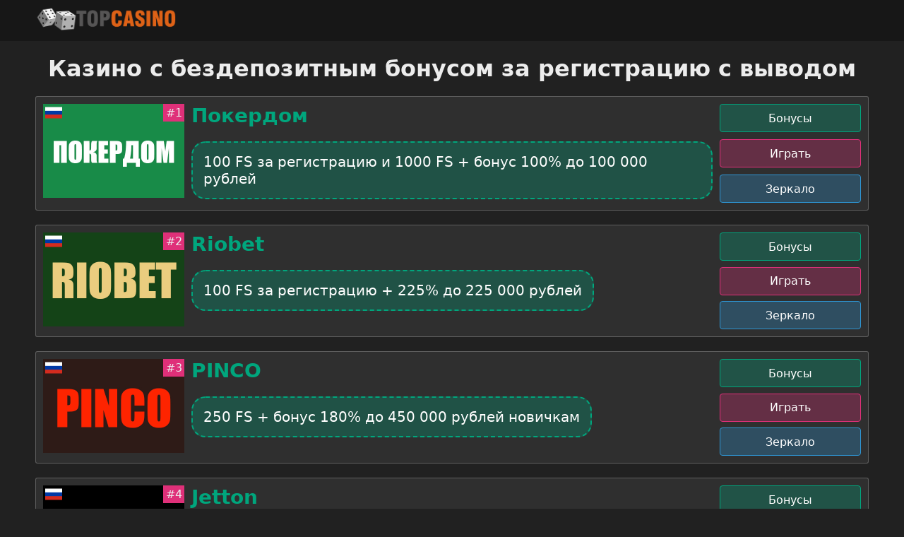

--- FILE ---
content_type: text/html; charset=UTF-8
request_url: https://roshor5.ru/
body_size: 6912
content:
<!DOCTYPE html>
<html lang="ru-RU">

<head>
	<link rel="amphtml" href="https://www.roshor5.ru/amp/"><link rel="canonical" href="https://casino-bezdep.elysiumband.ru/"><title>Казино с бездепозитным бонусом за регистрацию с выводом без пополнения</title><meta name="description"  content="Рейтинг казино с бездепозитным бонусом за регистрацию и удобным моментальным выводом на карту. Только актуальные предложения за 2024 год." /><link rel="alternate" hreflang="x-default" href="https://elysiumband.ru/">
<link rel="alternate" hreflang="ru-RU" href="https://casino-bezdep.elysiumband.ru/"><link rel="icon" type="image/png" href="/storage/500/best.png">	<meta http-equiv="Content-Type" content="text/html; charset=UTF-8">
	<meta http-equiv="X-UA-Compatible" content="IE=edge">
	<meta name="viewport" content="width=device-width, initial-scale=1.0">

	<meta name="robots" content="max-image-preview:large">
	<style>
	* {
		margin: 0;
		padding: 0;
	}

	body {
		min-width: 320px;
		font-family: system-ui, -apple-system, BlinkMacSystemFont, 'Segoe UI', Roboto,
			Oxygen, Ubuntu, Cantarell, 'Open Sans', 'Helvetica Neue', sans-serif;
		background: #212121;
		color: #ececec;
	}

	img {
		max-width: 100%;height:auto;
	}
.home-lnk img {width:200px;}
	header {
		display: flex;
		flex-direction: column;
		justify-content: center;
		align-items: center;
		padding: 10px 0;
		position: sticky;
		top: 0;
		z-index: 999;
		background: #171717;
	}

	.header {
		display: flex;
		width: calc(100% - 30px);
		max-width: 1180px;
		justify-content: space-between;
		align-items: center;
	}

	.menu {
		list-style: none;
		margin: 0;
		padding: 0;
		display: flex;
	}

	.menu li {
		position: relative;
	}

	.menu li a {
		color: white;
		padding: 10px;
		display: block;
		text-decoration: none;
	}

	.menu li a:hover {
		background-color: #444;
	}

	.submenu {
		display: none;
		position: absolute;
		background-color: #444;
		list-style: none;
		padding: 0;
		margin: 0;
		min-width: 150px;
	}

	.submenu li a {
		padding: 10px;
		color: white;
		text-decoration: none;
		display: block;
	}

	.submenu li a:hover {
		background-color: #555;
	}

	.submenu.active {
		display: block;
	}

	.menu-icon {
		display: none;
		font-size: 30px;
		color: white;
		cursor: pointer;
	}

	main {
		display: flex;
		flex-direction: column;
		justify-content: center;
		align-items: center;
	}

	.main {
		width: calc(100% - 30px);
		max-width: 1180px;
		margin-top: 20px;
	}

	.main h1 {
		margin-bottom: 20px;
		text-align: center;
		font-size: 32px;
	}

	.casino-list {
		display: flex;
		flex-direction: column;
	}

	.casino-item {
		display: flex;
		background: #2f2f2f;
		box-sizing: border-box;
		border: 1px solid rgba(255, 255, 255, 0.23);
		border-radius: 3px;
		justify-content: space-between;
		padding: 10px;
		margin-top: 20px;
		position: relative;
	}

	.casino-media {
		position: relative;
		width: 200px;
	}

	.casino-media span {
		position: absolute;
		width: 30px;
		height: 25px;
		display: flex;
		justify-content: center;
		align-items: center;
	}

	.casino-media span:nth-child(odd) {
		right: 0;
		background: #df3079;
	}

	.casino-content {
		width: calc(100% - 420px);
		padding-left: 10px;
		padding-right: 10px;
	}

	.casino-content h2 {
		font-size: 28px;
		margin-bottom: 20px;
	}

	.casino-content a {
		color: #00a67d;
		text-decoration: none;
	}

	.casino-content span {
		border: 2px dashed #00a67d;
		border-radius: 20px;
		background: rgba(0, 166, 125, 0.3);
		padding: 15px;
		display: inline-block;
		font-size: 20px;
		color: #fff;
		margin-bottom: 5px;
	}

	.casino-nav {
		display: flex;
		flex-direction: column;
		width: 200px;
		justify-content: space-between;		
	}

	.casino-nav a {
		background: rgba(46, 149, 211, 0.3);
		border: 1px solid #2e95d3;
		color: #fff;
		display: flex;
		justify-content: center;
		align-items: center;
		height: 38px;
		border-radius: 4px;
		text-decoration: none;
	}

	.casino-nav span {
		background: rgba(0, 166, 125, 0.3);
		border: 1px solid #00a67d;
		color: #fff;
		display: flex;
		justify-content: center;
		align-items: center;
		height: 38px;
		border-radius: 4px;
		text-decoration: none;
	}

	/*.casino-nav a:hover {
		background: #00a67d;
	}*/

	.casino-nav span:nth-child(1) {
		background: rgba(0, 166, 125, 0.3);
		border: 1px solid #00a67d;
	}

	/*.casino-nav a:nth-child(2):hover {
		background: #df3079;
	}*/

	.casino-nav span:nth-child(2) {
		background: rgba(223, 48, 121, 0.3);
		border: 1px solid #df3079;
	}

	/*.casino-nav a:nth-child(3):hover {
		background: #2e95d3;
	}*/

	.casino-nav a::before {
    content: "";
    position: absolute;
    top: 0;
    left: 0;
    width: 100%;
    height: 100%;
    z-index: 2;
}

	.casinos-info time {
		font-size: 14px;
		color: rgba(255, 255, 255, 0.3);
	}

	.casinos-info .author-card {
		box-sizing: border-box;
		background: #0d0d0d;
		padding: 15px;
		border-radius: 7px;
		border: 1px solid rgba(255, 255, 255, 0.15);
		margin-top: 20px;
		font-size: 14px;
		display: flex;
		align-items: center;
		justify-content: space-between;
		flex-wrap: wrap;
	}

	.casinos-info .author-card .author-card--title {
		width: 100%;
		font-weight: bold;
		font-size: 18px;
		margin-bottom: 10px;
	}

	.casinos-info .author-card .author-card__logo {
		width: 50px;
		height: 50px;
	}

	.casinos-info .author-card .author-card__content {
		width: calc(100% - 60px);
	}

	.casinos-info .author-card .author-card__content a {
		text-decoration: none;
		color: #00a67d;
	}

	article {
		display: flex;
		flex-direction: column;
		justify-content: center;
		align-items: center;
	}

	.article {
		width: calc(100% - 30px);
		max-width: 1180px;
		margin-top: 20px;
	}

	.article h1 {
		color: #fff;
		margin-bottom: 30px;
	}

	.article h2 {
		color: #fff;
		margin-bottom: 30px;
	}

	.article a {
		color: #2e95d3;
		text-decoration: none;
	}

	.article a:hover {
		text-decoration: underline;
	}

	.article table {
		max-width: 100%;
		border-collapse: collapse;
		margin: 20px auto;
		background: #0d0d0d;
	}

	.article table thead {
		text-align: center;
		text-transform: uppercase;
	}

	.article table td,
	.article table th {
		border: 1px solid rgba(255, 255, 255, 0.15);
		padding: 15px;
		color: #fff;
	}

	.article img {
		max-width: 100%;
		display: block;
		margin-left: auto;
		margin-right: auto;
	}

	.article figure {
		max-width: 100%;
		margin: 20px auto;
	}

	.article figcaption {
		text-align: center;
		font-style: italic;
		color: rgba(0, 166, 125, 0.6);
		margin-bottom: 10px;
	}

	.article p {
		margin-bottom: 20px;
		line-height: 28px;
	}

	.article ul,
	.article ol {
		margin-bottom: 20px;
		list-style-position: inside;
		color: #00a67d;
		line-height: 34px;
	}

	.article blockquote {
		box-sizing: border-box;
		border: 1px solid rgba(255, 255, 255, 0.15);
		background: #0d0d0d;
		margin-bottom: 20px;
		padding: 15px;
	}

	.article blockquote p {
		margin: 0;
		padding: 0;
		border-right: 7px;
	}

	.faq {
		width: 100%;
		margin: 0 auto;
		background-color: #3a3a3a;
		border-radius: 10px;
		box-shadow: 0 4px 12px rgba(0, 0, 0, 0.2);
		padding: 20px;
	}

	.faq__block {
		border-bottom: 1px solid #444;
		padding: 15px 0;
	}

	.faq__block:last-child {
		border-bottom: none;
	}

	.fag-checkbox {
		display: none;
	}

	.faq__question {
		display: block;
		font-size: 1.2rem;
		font-weight: 600;
		color: #ffffff;
		position: relative;
		padding: 10px 0;
	}

	.faq__answer {
		background-color: #4a4a4a;
		border-radius: 5px;
		padding: 10px 15px;
		margin-top: 10px;
	}

	.faq__answer p {
		margin: 0;
		color: #eaeaea;
		font-size: 1rem;
	}

	footer {
		display: flex;
		flex-direction: column;
		justify-content: center;
		align-items: center;
		background: #171717;
		margin-top: 30px;
		padding: 10px 0;
	}

	.footer {
		width: calc(100% - 30px);
		max-width: 1180px;
		margin-top: 20px;
		display: flex;
		flex-direction: column;
		align-items: center;
	}

	.footer .copy {
		font-size: 14px;
		color: rgba(255, 255, 255, 0.34);
		margin-top: 10px;
	}

	@media (max-width: 780px) {
		.casino-item {
			flex-direction: column;
			justify-content: center;
			align-items: center;
			text-align: center;
		}

		.casino-content h2 {
			margin-bottom: 10px;
		}

		.casino-nav,
		.casino-content,
		.casino-madia {
			width: 100%;
		}

		.casino-nav a {
			margin-top: 10px;
		}
		.casino-nav span {
			margin-top: 10px;
		}
	}

	@media (max-width: 600px) {
		.menu {
			display: none;
			flex-direction: column;
		}

		.menu-icon {
			display: block;
		}

		.menu.active {
			display: flex;
		}

		.menu li {
			margin-bottom: 10px;
		}

		.submenu {
			position: static;
		}

		.header {
			flex-wrap: wrap;
		}

		nav {
			width: 100%;
			border-top: 1px solid rgba(255, 255, 255, 0.2);
			margin-top: 10px;
		}

		.casinos-info .author-card .author-card--title {
			text-align: center;
		}

		.article table td,
		.article table th {
			border: 1px solid rgba(255, 255, 255, 0.15);
			padding: 10px 5px;
			color: #fff;
		}
	}
	</style>
</head>

<body>

	<header>
		<div class="header">
						<a href="/" class="home-lnk" title="roshor5.ru">
				<img data-hero src="/storage/500/cropped-logo (1) (1).png" width="78" height="66" alt="roshor5.ru"
					class="amp-logo">
			</a>
			
		
		</div>
	</header>

	<main>
		<div class="main">
			<h1 itemprop="name">Казино с бездепозитным бонусом за регистрацию с выводом</h1>
			


<div class="casinos-list">
			<div class="casino-item">
		<div class="casino-media">
			<span>#1</span>
			<span>
				<svg width="24" height="25">
					<use xlink:href="#flag-ru">
						<symbol id="flag-ru" viewBox="0 0 9 6" xmlns="http://www.w3.org/2000/svg">
							<path fill="#fff" d="M0 0h9v3H0z"></path>
							<path fill="#d52b1e" d="M0 3h9v3H0z"></path>
							<path fill="#0039a6" d="M0 2h9v2H0z"></path>
						</symbol>
					</use>
					<title>Доступно игрокам из России</title>
				</svg>
			</span>
			<a href="/go/pokerdomcasino/" target="_blank" rel="nofollow">
				<img loading="lazy" decoding="async" width="200" height="133" src="/storage/casinos/c0scOPH8vulYRetgLOZzo8ZITs79mp7mbUALZmsJ.jpg"
					alt="Покердом">
			</a>
		</div>
		<div class="casino-content">
			<h2><a href="/go/pokerdomcasino/" target="_blank" rel="nofollow">Покердом</a></h2>
			<span>100 FS за регистрацию и 1000 FS + бонус 100% до 100 000 рублей</span>
		</div>
		<div class="casino-nav">
			<span>Бонусы</span>
			<span>Играть</span>
			<a href="/go/pokerdomcasino/" target="_blank" rel="nofollow">Зеркало</a>
		</div>
	</div>

			<div class="casino-item">
		<div class="casino-media">
			<span>#2</span>
			<span>
				<svg width="24" height="25">
					<use xlink:href="#flag-ru">
						<symbol id="flag-ru" viewBox="0 0 9 6" xmlns="http://www.w3.org/2000/svg">
							<path fill="#fff" d="M0 0h9v3H0z"></path>
							<path fill="#d52b1e" d="M0 3h9v3H0z"></path>
							<path fill="#0039a6" d="M0 2h9v2H0z"></path>
						</symbol>
					</use>
					<title>Доступно игрокам из России</title>
				</svg>
			</span>
			<a href="/go/riobet/" target="_blank" rel="nofollow">
				<img loading="lazy" decoding="async" width="200" height="133" src="/storage/casinos/NGXJ6rh7zhcpOcrq9okYWkGE8TzwlFymhCEHAWdZ.jpg"
					alt="Riobet">
			</a>
		</div>
		<div class="casino-content">
			<h2><a href="/go/riobet/" target="_blank" rel="nofollow">Riobet</a></h2>
			<span>100 FS за регистрацию + 225% до 225 000 рублей</span>
		</div>
		<div class="casino-nav">
			<span>Бонусы</span>
			<span>Играть</span>
			<a href="/go/riobet/" target="_blank" rel="nofollow">Зеркало</a>
		</div>
	</div>

			<div class="casino-item">
		<div class="casino-media">
			<span>#3</span>
			<span>
				<svg width="24" height="25">
					<use xlink:href="#flag-ru">
						<symbol id="flag-ru" viewBox="0 0 9 6" xmlns="http://www.w3.org/2000/svg">
							<path fill="#fff" d="M0 0h9v3H0z"></path>
							<path fill="#d52b1e" d="M0 3h9v3H0z"></path>
							<path fill="#0039a6" d="M0 2h9v2H0z"></path>
						</symbol>
					</use>
					<title>Доступно игрокам из России</title>
				</svg>
			</span>
			<a href="/go/pinco/" target="_blank" rel="nofollow">
				<img loading="lazy" decoding="async" width="200" height="133" src="/storage/casinos/pinco-(1).jpg"
					alt="PINCO">
			</a>
		</div>
		<div class="casino-content">
			<h2><a href="/go/pinco/" target="_blank" rel="nofollow">PINCO</a></h2>
			<span>250 FS + бонус 180% до 450 000 рублей новичкам</span>
		</div>
		<div class="casino-nav">
			<span>Бонусы</span>
			<span>Играть</span>
			<a href="/go/pinco/" target="_blank" rel="nofollow">Зеркало</a>
		</div>
	</div>

			<div class="casino-item">
		<div class="casino-media">
			<span>#4</span>
			<span>
				<svg width="24" height="25">
					<use xlink:href="#flag-ru">
						<symbol id="flag-ru" viewBox="0 0 9 6" xmlns="http://www.w3.org/2000/svg">
							<path fill="#fff" d="M0 0h9v3H0z"></path>
							<path fill="#d52b1e" d="M0 3h9v3H0z"></path>
							<path fill="#0039a6" d="M0 2h9v2H0z"></path>
						</symbol>
					</use>
					<title>Доступно игрокам из России</title>
				</svg>
			</span>
			<a href="/go/jetton/" target="_blank" rel="nofollow">
				<img loading="lazy" decoding="async" width="200" height="133" src="/storage/casinos/jeton.jpg"
					alt="Jetton">
			</a>
		</div>
		<div class="casino-content">
			<h2><a href="/go/jetton/" target="_blank" rel="nofollow">Jetton</a></h2>
			<span>200 рублей для новичков + 250 FS и бонус 425%</span>
		</div>
		<div class="casino-nav">
			<span>Бонусы</span>
			<span>Играть</span>
			<a href="/go/jetton/" target="_blank" rel="nofollow">Зеркало</a>
		</div>
	</div>

			<div class="casino-item">
		<div class="casino-media">
			<span>#5</span>
			<span>
				<svg width="24" height="25">
					<use xlink:href="#flag-ru">
						<symbol id="flag-ru" viewBox="0 0 9 6" xmlns="http://www.w3.org/2000/svg">
							<path fill="#fff" d="M0 0h9v3H0z"></path>
							<path fill="#d52b1e" d="M0 3h9v3H0z"></path>
							<path fill="#0039a6" d="M0 2h9v2H0z"></path>
						</symbol>
					</use>
					<title>Доступно игрокам из России</title>
				</svg>
			</span>
			<a href="/go/1xbet/" target="_blank" rel="nofollow">
				<img loading="lazy" decoding="async" width="200" height="133" src="/storage/casinos/1xbet.jpg"
					alt="1xbet">
			</a>
		</div>
		<div class="casino-content">
			<h2><a href="/go/1xbet/" target="_blank" rel="nofollow">1xbet</a></h2>
			<span>210 FS за регистрацию + 1500 USD</span>
		</div>
		<div class="casino-nav">
			<span>Бонусы</span>
			<span>Играть</span>
			<a href="/go/1xbet/" target="_blank" rel="nofollow">Зеркало</a>
		</div>
	</div>

			<div class="casino-item">
		<div class="casino-media">
			<span>#6</span>
			<span>
				<svg width="24" height="25">
					<use xlink:href="#flag-ru">
						<symbol id="flag-ru" viewBox="0 0 9 6" xmlns="http://www.w3.org/2000/svg">
							<path fill="#fff" d="M0 0h9v3H0z"></path>
							<path fill="#d52b1e" d="M0 3h9v3H0z"></path>
							<path fill="#0039a6" d="M0 2h9v2H0z"></path>
						</symbol>
					</use>
					<title>Доступно игрокам из России</title>
				</svg>
			</span>
			<a href="/go/atom/" target="_blank" rel="nofollow">
				<img loading="lazy" decoding="async" width="200" height="133" src="/storage/casinos/atom-400x266-1.jpg"
					alt="Atom">
			</a>
		</div>
		<div class="casino-content">
			<h2><a href="/go/atom/" target="_blank" rel="nofollow">Atom</a></h2>
			<span>100 FS в слотах Starlight Princess, Big Bass Bonanza, Sweet Bonanza</span>
		</div>
		<div class="casino-nav">
			<span>Бонусы</span>
			<span>Играть</span>
			<a href="/go/atom/" target="_blank" rel="nofollow">Зеркало</a>
		</div>
	</div>

			<div class="casino-item">
		<div class="casino-media">
			<span>#7</span>
			<span>
				<svg width="24" height="25">
					<use xlink:href="#flag-ru">
						<symbol id="flag-ru" viewBox="0 0 9 6" xmlns="http://www.w3.org/2000/svg">
							<path fill="#fff" d="M0 0h9v3H0z"></path>
							<path fill="#d52b1e" d="M0 3h9v3H0z"></path>
							<path fill="#0039a6" d="M0 2h9v2H0z"></path>
						</symbol>
					</use>
					<title>Доступно игрокам из России</title>
				</svg>
			</span>
			<a href="/go/mostbet/" target="_blank" rel="nofollow">
				<img loading="lazy" decoding="async" width="200" height="133" src="/storage/casinos/mostbet-new.jpg"
					alt="Mostbet">
			</a>
		</div>
		<div class="casino-content">
			<h2><a href="/go/mostbet/" target="_blank" rel="nofollow">Mostbet</a></h2>
			<span>500 FS для новичков</span>
		</div>
		<div class="casino-nav">
			<span>Бонусы</span>
			<span>Играть</span>
			<a href="/go/mostbet/" target="_blank" rel="nofollow">Зеркало</a>
		</div>
	</div>

			<div class="casino-item">
		<div class="casino-media">
			<span>#8</span>
			<span>
				<svg width="24" height="25">
					<use xlink:href="#flag-ru">
						<symbol id="flag-ru" viewBox="0 0 9 6" xmlns="http://www.w3.org/2000/svg">
							<path fill="#fff" d="M0 0h9v3H0z"></path>
							<path fill="#d52b1e" d="M0 3h9v3H0z"></path>
							<path fill="#0039a6" d="M0 2h9v2H0z"></path>
						</symbol>
					</use>
					<title>Доступно игрокам из России</title>
				</svg>
			</span>
			<a href="/go/azino777/" target="_blank" rel="nofollow">
				<img loading="lazy" decoding="async" width="200" height="133" src="/storage/casinos/azino777-prv.jpg"
					alt="Azino777">
			</a>
		</div>
		<div class="casino-content">
			<h2><a href="/go/azino777/" target="_blank" rel="nofollow">Azino777</a></h2>
			<span>777 FS за регистрацию и бонус 777% + криптобонус 10%</span>
		</div>
		<div class="casino-nav">
			<span>Бонусы</span>
			<span>Играть</span>
			<a href="/go/azino777/" target="_blank" rel="nofollow">Зеркало</a>
		</div>
	</div>

			<div class="casino-item">
		<div class="casino-media">
			<span>#9</span>
			<span>
				<svg width="24" height="25">
					<use xlink:href="#flag-ru">
						<symbol id="flag-ru" viewBox="0 0 9 6" xmlns="http://www.w3.org/2000/svg">
							<path fill="#fff" d="M0 0h9v3H0z"></path>
							<path fill="#d52b1e" d="M0 3h9v3H0z"></path>
							<path fill="#0039a6" d="M0 2h9v2H0z"></path>
						</symbol>
					</use>
					<title>Доступно игрокам из России</title>
				</svg>
			</span>
			<a href="/go/enomo/" target="_blank" rel="nofollow">
				<img loading="lazy" decoding="async" width="200" height="133" src="/storage/casinos/enomo-1-200x133.jpg"
					alt="Enomo">
			</a>
		</div>
		<div class="casino-content">
			<h2><a href="/go/enomo/" target="_blank" rel="nofollow">Enomo</a></h2>
			<span>150 FS за регистрацию в Zeus vs Hades + 325% бонус</span>
		</div>
		<div class="casino-nav">
			<span>Бонусы</span>
			<span>Играть</span>
			<a href="/go/enomo/" target="_blank" rel="nofollow">Зеркало</a>
		</div>
	</div>

			<div class="casino-item">
		<div class="casino-media">
			<span>#10</span>
			<span>
				<svg width="24" height="25">
					<use xlink:href="#flag-ru">
						<symbol id="flag-ru" viewBox="0 0 9 6" xmlns="http://www.w3.org/2000/svg">
							<path fill="#fff" d="M0 0h9v3H0z"></path>
							<path fill="#d52b1e" d="M0 3h9v3H0z"></path>
							<path fill="#0039a6" d="M0 2h9v2H0z"></path>
						</symbol>
					</use>
					<title>Доступно игрокам из России</title>
				</svg>
			</span>
			<a href="/go/7k/" target="_blank" rel="nofollow">
				<img loading="lazy" decoding="async" width="200" height="133" src="/storage/casinos/7k-logo.jpg"
					alt="7K">
			</a>
		</div>
		<div class="casino-content">
			<h2><a href="/go/7k/" target="_blank" rel="nofollow">7K</a></h2>
			<span>500 FS за регистрацию и бонус до 750%</span>
		</div>
		<div class="casino-nav">
			<span>Бонусы</span>
			<span>Играть</span>
			<a href="/go/7k/" target="_blank" rel="nofollow">Зеркало</a>
		</div>
	</div>

			<div class="casino-item">
		<div class="casino-media">
			<span>#11</span>
			<span>
				<svg width="24" height="25">
					<use xlink:href="#flag-ru">
						<symbol id="flag-ru" viewBox="0 0 9 6" xmlns="http://www.w3.org/2000/svg">
							<path fill="#fff" d="M0 0h9v3H0z"></path>
							<path fill="#d52b1e" d="M0 3h9v3H0z"></path>
							<path fill="#0039a6" d="M0 2h9v2H0z"></path>
						</symbol>
					</use>
					<title>Доступно игрокам из России</title>
				</svg>
			</span>
			<a href="/go/onion/" target="_blank" rel="nofollow">
				<img loading="lazy" decoding="async" width="200" height="133" src="/storage/casinos/onion-400h266.jpg"
					alt="Onion">
			</a>
		</div>
		<div class="casino-content">
			<h2><a href="/go/onion/" target="_blank" rel="nofollow">Onion</a></h2>
			<span>бонус 200% для новичков</span>
		</div>
		<div class="casino-nav">
			<span>Бонусы</span>
			<span>Играть</span>
			<a href="/go/onion/" target="_blank" rel="nofollow">Зеркало</a>
		</div>
	</div>

			<div class="casino-item">
		<div class="casino-media">
			<span>#14</span>
			<span>
				<svg width="24" height="25">
					<use xlink:href="#flag-ru">
						<symbol id="flag-ru" viewBox="0 0 9 6" xmlns="http://www.w3.org/2000/svg">
							<path fill="#fff" d="M0 0h9v3H0z"></path>
							<path fill="#d52b1e" d="M0 3h9v3H0z"></path>
							<path fill="#0039a6" d="M0 2h9v2H0z"></path>
						</symbol>
					</use>
					<title>Доступно игрокам из России</title>
				</svg>
			</span>
			<a href="/go/laki/" target="_blank" rel="nofollow">
				<img loading="lazy" decoding="async" width="200" height="133" src="/storage/casinos/logo (1).png"
					alt="Laki World">
			</a>
		</div>
		<div class="casino-content">
			<h2><a href="/go/laki/" target="_blank" rel="nofollow">Laki World</a></h2>
			<span>200 FS за регистрацию и бонус 500%</span>
		</div>
		<div class="casino-nav">
			<span>Бонусы</span>
			<span>Играть</span>
			<a href="/go/laki/" target="_blank" rel="nofollow">Зеркало</a>
		</div>
	</div>

			<div class="casino-item">
		<div class="casino-media">
			<span>#15</span>
			<span>
				<svg width="24" height="25">
					<use xlink:href="#flag-ru">
						<symbol id="flag-ru" viewBox="0 0 9 6" xmlns="http://www.w3.org/2000/svg">
							<path fill="#fff" d="M0 0h9v3H0z"></path>
							<path fill="#d52b1e" d="M0 3h9v3H0z"></path>
							<path fill="#0039a6" d="M0 2h9v2H0z"></path>
						</symbol>
					</use>
					<title>Доступно игрокам из России</title>
				</svg>
			</span>
			<a href="/go/dragonmoney/" target="_blank" rel="nofollow">
				<img loading="lazy" decoding="async" width="200" height="133" src="/storage/casinos/dragonmoney-1-(1).jpg"
					alt="DragonMoney">
			</a>
		</div>
		<div class="casino-content">
			<h2><a href="/go/dragonmoney/" target="_blank" rel="nofollow">DragonMoney</a></h2>
			<span>5% криптобонус без вейджера +10% еженедельный кешбек</span>
		</div>
		<div class="casino-nav">
			<span>Бонусы</span>
			<span>Играть</span>
			<a href="/go/dragonmoney/" target="_blank" rel="nofollow">Зеркало</a>
		</div>
	</div>

			<div class="casino-item">
		<div class="casino-media">
			<span>#16</span>
			<span>
				<svg width="24" height="25">
					<use xlink:href="#flag-ru">
						<symbol id="flag-ru" viewBox="0 0 9 6" xmlns="http://www.w3.org/2000/svg">
							<path fill="#fff" d="M0 0h9v3H0z"></path>
							<path fill="#d52b1e" d="M0 3h9v3H0z"></path>
							<path fill="#0039a6" d="M0 2h9v2H0z"></path>
						</symbol>
					</use>
					<title>Доступно игрокам из России</title>
				</svg>
			</span>
			<a href="/go/joycasino/" target="_blank" rel="nofollow">
				<img loading="lazy" decoding="async" width="200" height="133" src="/storage/casinos/logo-joycasino-new.jpg"
					alt="Joycasino">
			</a>
		</div>
		<div class="casino-content">
			<h2><a href="/go/joycasino/" target="_blank" rel="nofollow">Joycasino</a></h2>
			<span>230 FS за регистрацию и бонус 425%</span>
		</div>
		<div class="casino-nav">
			<span>Бонусы</span>
			<span>Играть</span>
			<a href="/go/joycasino/" target="_blank" rel="nofollow">Зеркало</a>
		</div>
	</div>

			<div class="casino-item">
		<div class="casino-media">
			<span>#17</span>
			<span>
				<svg width="24" height="25">
					<use xlink:href="#flag-ru">
						<symbol id="flag-ru" viewBox="0 0 9 6" xmlns="http://www.w3.org/2000/svg">
							<path fill="#fff" d="M0 0h9v3H0z"></path>
							<path fill="#d52b1e" d="M0 3h9v3H0z"></path>
							<path fill="#0039a6" d="M0 2h9v2H0z"></path>
						</symbol>
					</use>
					<title>Доступно игрокам из России</title>
				</svg>
			</span>
			<a href="/go/playfortuna/" target="_blank" rel="nofollow">
				<img loading="lazy" decoding="async" width="200" height="133" src="/storage/casinos/playfortuna-1.jpg"
					alt="Play Fortuna">
			</a>
		</div>
		<div class="casino-content">
			<h2><a href="/go/playfortuna/" target="_blank" rel="nofollow">Play Fortuna</a></h2>
			<span>230 FS за регистрацию и бонус 175% до 100 000 рублей</span>
		</div>
		<div class="casino-nav">
			<span>Бонусы</span>
			<span>Играть</span>
			<a href="/go/playfortuna/" target="_blank" rel="nofollow">Зеркало</a>
		</div>
	</div>

			<div class="casino-item">
		<div class="casino-media">
			<span>#18</span>
			<span>
				<svg width="24" height="25">
					<use xlink:href="#flag-ru">
						<symbol id="flag-ru" viewBox="0 0 9 6" xmlns="http://www.w3.org/2000/svg">
							<path fill="#fff" d="M0 0h9v3H0z"></path>
							<path fill="#d52b1e" d="M0 3h9v3H0z"></path>
							<path fill="#0039a6" d="M0 2h9v2H0z"></path>
						</symbol>
					</use>
					<title>Доступно игрокам из России</title>
				</svg>
			</span>
			<a href="/go/1win/" target="_blank" rel="nofollow">
				<img loading="lazy" decoding="async" width="200" height="133" src="/storage/casinos/1win-3-2.jpg"
					alt="1win">
			</a>
		</div>
		<div class="casino-content">
			<h2><a href="/go/1win/" target="_blank" rel="nofollow">1win</a></h2>
			<span>500 FS за регистрацию и бонус 500%</span>
		</div>
		<div class="casino-nav">
			<span>Бонусы</span>
			<span>Играть</span>
			<a href="/go/1win/" target="_blank" rel="nofollow">Зеркало</a>
		</div>
	</div>

			<div class="casino-item">
		<div class="casino-media">
			<span>#19</span>
			<span>
				<svg width="24" height="25">
					<use xlink:href="#flag-ru">
						<symbol id="flag-ru" viewBox="0 0 9 6" xmlns="http://www.w3.org/2000/svg">
							<path fill="#fff" d="M0 0h9v3H0z"></path>
							<path fill="#d52b1e" d="M0 3h9v3H0z"></path>
							<path fill="#0039a6" d="M0 2h9v2H0z"></path>
						</symbol>
					</use>
					<title>Доступно игрокам из России</title>
				</svg>
			</span>
			<a href="/go/luckybear/" target="_blank" rel="nofollow">
				<img loading="lazy" decoding="async" width="200" height="133" src="/storage/casinos/luckybear.jpg"
					alt="LuckyBear">
			</a>
		</div>
		<div class="casino-content">
			<h2><a href="/go/luckybear/" target="_blank" rel="nofollow">LuckyBear</a></h2>
			<span>250 FS за регистрацию и бонус 360%</span>
		</div>
		<div class="casino-nav">
			<span>Бонусы</span>
			<span>Играть</span>
			<a href="/go/luckybear/" target="_blank" rel="nofollow">Зеркало</a>
		</div>
	</div>

			<div class="casino-item">
		<div class="casino-media">
			<span>#20</span>
			<span>
				<svg width="24" height="25">
					<use xlink:href="#flag-ru">
						<symbol id="flag-ru" viewBox="0 0 9 6" xmlns="http://www.w3.org/2000/svg">
							<path fill="#fff" d="M0 0h9v3H0z"></path>
							<path fill="#d52b1e" d="M0 3h9v3H0z"></path>
							<path fill="#0039a6" d="M0 2h9v2H0z"></path>
						</symbol>
					</use>
					<title>Доступно игрокам из России</title>
				</svg>
			</span>
			<a href="/go/booi/" target="_blank" rel="nofollow">
				<img loading="lazy" decoding="async" width="200" height="133" src="/storage/casinos/booi.jpg"
					alt="Booi">
			</a>
		</div>
		<div class="casino-content">
			<h2><a href="/go/booi/" target="_blank" rel="nofollow">Booi</a></h2>
			<span>125 FS за регистрацию и бонус 225%</span>
		</div>
		<div class="casino-nav">
			<span>Бонусы</span>
			<span>Играть</span>
			<a href="/go/booi/" target="_blank" rel="nofollow">Зеркало</a>
		</div>
	</div>

			<div class="casino-item">
		<div class="casino-media">
			<span>#21</span>
			<span>
				<svg width="24" height="25">
					<use xlink:href="#flag-ru">
						<symbol id="flag-ru" viewBox="0 0 9 6" xmlns="http://www.w3.org/2000/svg">
							<path fill="#fff" d="M0 0h9v3H0z"></path>
							<path fill="#d52b1e" d="M0 3h9v3H0z"></path>
							<path fill="#0039a6" d="M0 2h9v2H0z"></path>
						</symbol>
					</use>
					<title>Доступно игрокам из России</title>
				</svg>
			</span>
			<a href="/go/up-x/" target="_blank" rel="nofollow">
				<img loading="lazy" decoding="async" width="200" height="133" src="/storage/casinos/upx-logo.jpg"
					alt="UP-X">
			</a>
		</div>
		<div class="casino-content">
			<h2><a href="/go/up-x/" target="_blank" rel="nofollow">UP-X</a></h2>
			<span>30% + 100 FS в слоте Le Bandit</span>
		</div>
		<div class="casino-nav">
			<span>Бонусы</span>
			<span>Играть</span>
			<a href="/go/up-x/" target="_blank" rel="nofollow">Зеркало</a>
		</div>
	</div>

			<div class="casino-item">
		<div class="casino-media">
			<span>#22</span>
			<span>
				<svg width="24" height="25">
					<use xlink:href="#flag-ru">
						<symbol id="flag-ru" viewBox="0 0 9 6" xmlns="http://www.w3.org/2000/svg">
							<path fill="#fff" d="M0 0h9v3H0z"></path>
							<path fill="#d52b1e" d="M0 3h9v3H0z"></path>
							<path fill="#0039a6" d="M0 2h9v2H0z"></path>
						</symbol>
					</use>
					<title>Доступно игрокам из России</title>
				</svg>
			</span>
			<a href="/go/stake/" target="_blank" rel="nofollow">
				<img loading="lazy" decoding="async" width="200" height="133" src="/storage/casinos/stake.jpg"
					alt="Stake">
			</a>
		</div>
		<div class="casino-content">
			<h2><a href="/go/stake/" target="_blank" rel="nofollow">Stake</a></h2>
			<span>250% бонус за регистрацию</span>
		</div>
		<div class="casino-nav">
			<span>Бонусы</span>
			<span>Играть</span>
			<a href="/go/stake/" target="_blank" rel="nofollow">Зеркало</a>
		</div>
	</div>

			<div class="casino-item">
		<div class="casino-media">
			<span>#23</span>
			<span>
				<svg width="24" height="25">
					<use xlink:href="#flag-ru">
						<symbol id="flag-ru" viewBox="0 0 9 6" xmlns="http://www.w3.org/2000/svg">
							<path fill="#fff" d="M0 0h9v3H0z"></path>
							<path fill="#d52b1e" d="M0 3h9v3H0z"></path>
							<path fill="#0039a6" d="M0 2h9v2H0z"></path>
						</symbol>
					</use>
					<title>Доступно игрокам из России</title>
				</svg>
			</span>
			<a href="/go/azino888/" target="_blank" rel="nofollow">
				<img loading="lazy" decoding="async" width="200" height="133" src="/storage/casinos/azino888.jpg"
					alt="Azino888">
			</a>
		</div>
		<div class="casino-content">
			<h2><a href="/go/azino888/" target="_blank" rel="nofollow">Azino888</a></h2>
			<span>888 FS за регистрацию и бонус 888% + криптобонус 10%</span>
		</div>
		<div class="casino-nav">
			<span>Бонусы</span>
			<span>Играть</span>
			<a href="/go/azino888/" target="_blank" rel="nofollow">Зеркало</a>
		</div>
	</div>

	</div>			<div class="casinos-info">
								<time class="post__time update-time" itemprop="dateModified" datetime="2024-03-25">
					Рейтинг обновлен: 21.01.2026 при участии эксперта портала
				</time>
				
			
			</div>
		</div>
	</main>

	<article>
				<div class="article"><table>
<tbody>
<tr>
<td>Category</td>
<td>Description</td>
</tr>
<tr>
<td>Лицензия и безопасность</td>
<td>Наличие лицензии и обеспечение безопасности данных игроков.</td>
</tr>
<tr>
<td>Разнообразие игр</td>
<td>Позволяет удовлетворить предпочтения самых разных игроков, предлагая всё от классических настольных игр, таких как блэкджек и рулетка, до современных видеослотов и игр с живыми дилерами.</td>
</tr>
<tr>
<td>Акции и турниры</td>
<td>Привлекают игроков дополнительными возможностями для выигрышей, предлагая бонусы, бесплатные вращения и денежные призы за участие.</td>
</tr>
<tr>
<td>Удобство интерфейса</td>
<td>Интуитивно понятный интерфейс, удобная навигация, поддержка на разных устройствах.</td>
</tr>
<tr>
<td>Надежность поддержки</td>
<td>Круглосуточная служба поддержки, доступная через чат, телефон и email.</td>
</tr>
<tr>
<td>Популярные казино</td>
<td>1xBet Casino, Parimatch, Vulkan Vegas, JoyCasino, Play Fortuna, Rox Casino, SlotV Casino, Casino-X, Frank Casino, BitStarz, GGBet Casino, Melbet</td>
</tr>
<tr>
<td>Лучшие игры</td>
<td>Включают в себя блэкджек и рулетку, которые предлагают оптимальный баланс между стратегией и шансом, привлекая как новичков, так и опытных игроков. Также популярны видеослоты.</td>
</tr>
<tr>
<td>Условия выбора</td>
<td>Проверка лицензии, безопасности, ассортимента игр, бонусов, удобства интерфейса и качества поддержки.</td>
</tr>
<tr>
<td>Будущее индустрии</td>
<td>Растущая популярность киберспорта и мобильных платформ будет способствовать дальнейшему расширению и демократизации азартных игр по всему миру.</td>
</tr>
</tbody>
</table>
<p>Бездепозитные бонусы в онлайн казино &mdash; это один из самых привлекательных способов начать игру без риска собственными деньгами. Такие бонусы предоставляются новым игрокам просто за регистрацию в казино и не требуют внесения депозита. Это отличная возможность для новичков испытать удачу и ознакомиться с играми, представленными на платформе</p>
<p>Казино без депозита позволяет игрокам получить начальный капитал в виде бонусных средств или бесплатных спинов, которые можно использовать в различных слотах или других играх. Чтобы получить бонус за регистрацию, достаточно создать аккаунт на сайте казино с бездепозитными бонусами. После выполнения этой простой процедуры бонус автоматически зачисляется на счёт.</p>
<p>Бездепы предоставляют возможность не только весело провести время, но и потенциально выиграть реальные деньги. Однако перед выводом выигрыша стоит ознакомиться с условиями отыгрыша бонуса, так как большинство казино требуют выполнения определённых ставок для снятия средств.</p>
<p>Таким образом, казино с бездепозитными бонусами &mdash; отличный старт для всех, кто хочет попробовать свои силы в азартных играх без начальных вложений.</p></div>
			</article>

	<footer>
		<div class="footer">
						<a href="/" class="home-lnk" title="roshor5.ru">
				<img data-hero src="/storage/500/cropped-logo (1) (1).png" width="78" height="66" alt="roshor5.ru"
					class="amp-logo">
			</a>
						<p class="copy">roshor5.ru 2026 © Все права защищены</p>
		</div>
	</footer>

	<script>
	function toggleMenu() {
		const menu = document.querySelector('.menu')
		menu.classList.toggle('active')
	}

	function toggleSubmenu(event) {
		event.preventDefault()
		const submenu = event.target.nextElementSibling

		if (submenu && submenu.classList.contains('submenu')) {
			submenu.classList.toggle('active')
		}
	}
	</script>

<script defer src="https://static.cloudflareinsights.com/beacon.min.js/vcd15cbe7772f49c399c6a5babf22c1241717689176015" integrity="sha512-ZpsOmlRQV6y907TI0dKBHq9Md29nnaEIPlkf84rnaERnq6zvWvPUqr2ft8M1aS28oN72PdrCzSjY4U6VaAw1EQ==" data-cf-beacon='{"version":"2024.11.0","token":"b1366752e2744bc8a1b2368c9c81c895","r":1,"server_timing":{"name":{"cfCacheStatus":true,"cfEdge":true,"cfExtPri":true,"cfL4":true,"cfOrigin":true,"cfSpeedBrain":true},"location_startswith":null}}' crossorigin="anonymous"></script>
</body>

</html>